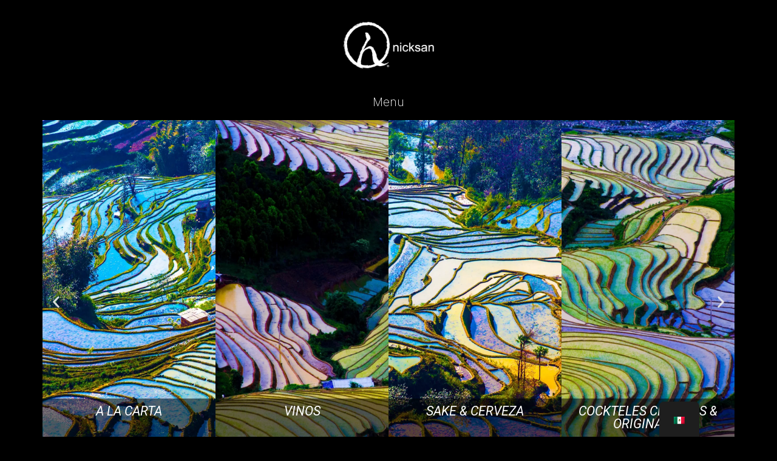

--- FILE ---
content_type: text/css
request_url: https://nicksan.com/wp-content/uploads/elementor/css/post-1132.css?ver=1768404267
body_size: 11339
content:
.elementor-1132 .elementor-element.elementor-element-250c51f{--display:flex;--flex-direction:column;--container-widget-width:calc( ( 1 - var( --container-widget-flex-grow ) ) * 100% );--container-widget-height:initial;--container-widget-flex-grow:0;--container-widget-align-self:initial;--flex-wrap-mobile:wrap;--align-items:stretch;--gap:10px 10px;--row-gap:10px;--column-gap:10px;--margin-top:0px;--margin-bottom:0px;--margin-left:0px;--margin-right:0px;}.elementor-widget-heading .elementor-heading-title{font-family:var( --e-global-typography-primary-font-family ), Sans-serif;font-size:var( --e-global-typography-primary-font-size );font-weight:var( --e-global-typography-primary-font-weight );color:var( --e-global-color-primary );}.elementor-1132 .elementor-element.elementor-element-4ec9392{text-align:center;}.elementor-1132 .elementor-element.elementor-element-4ec9392 .elementor-heading-title{font-family:"Inter", Sans-serif;font-weight:200;color:#FFFFFF;}.elementor-widget-image .widget-image-caption{color:var( --e-global-color-text );font-family:var( --e-global-typography-text-font-family ), Sans-serif;font-size:var( --e-global-typography-text-font-size );font-weight:var( --e-global-typography-text-font-weight );}.elementor-1132 .elementor-element.elementor-element-92e617f > .elementor-widget-container{margin:0px 50px 0px 0px;}.elementor-1132 .elementor-element.elementor-element-92e617f{text-align:end;}.elementor-1132 .elementor-element.elementor-element-92e617f img{width:35px;}.elementor-1132 .elementor-element.elementor-element-b2a05e4{--display:flex;}.elementor-1132 .elementor-element.elementor-element-8abce21{--display:flex;--min-height:599px;--flex-direction:column;--container-widget-width:calc( ( 1 - var( --container-widget-flex-grow ) ) * 100% );--container-widget-height:initial;--container-widget-flex-grow:0;--container-widget-align-self:initial;--flex-wrap-mobile:wrap;--justify-content:flex-end;--align-items:stretch;--padding-top:0px;--padding-bottom:0px;--padding-left:0px;--padding-right:0px;}.elementor-1132 .elementor-element.elementor-element-8abce21:not(.elementor-motion-effects-element-type-background), .elementor-1132 .elementor-element.elementor-element-8abce21 > .elementor-motion-effects-container > .elementor-motion-effects-layer{background-image:url("https://nicksan.com/wp-content/uploads/2024/10/A-LA-CARTE-e1728499338216.webp");background-position:center center;background-size:cover;}.elementor-1132 .elementor-element.elementor-element-45daeea{--display:flex;--min-height:140px;--justify-content:center;}.elementor-1132 .elementor-element.elementor-element-45daeea:not(.elementor-motion-effects-element-type-background), .elementor-1132 .elementor-element.elementor-element-45daeea > .elementor-motion-effects-container > .elementor-motion-effects-layer{background-color:#00000087;}.elementor-1132 .elementor-element.elementor-element-d87f8c2{text-align:center;}.elementor-1132 .elementor-element.elementor-element-d87f8c2 .elementor-heading-title{font-family:"Roboto", Sans-serif;font-size:1.1em;font-weight:400;font-style:oblique;color:var( --e-global-color-text );}.elementor-1132 .elementor-element.elementor-element-a9377e6{--display:flex;--min-height:599px;--flex-direction:column;--container-widget-width:calc( ( 1 - var( --container-widget-flex-grow ) ) * 100% );--container-widget-height:initial;--container-widget-flex-grow:0;--container-widget-align-self:initial;--flex-wrap-mobile:wrap;--justify-content:flex-end;--align-items:stretch;--padding-top:0px;--padding-bottom:0px;--padding-left:0px;--padding-right:0px;}.elementor-1132 .elementor-element.elementor-element-a9377e6:not(.elementor-motion-effects-element-type-background), .elementor-1132 .elementor-element.elementor-element-a9377e6 > .elementor-motion-effects-container > .elementor-motion-effects-layer{background-image:url("https://nicksan.com/wp-content/uploads/2024/10/WINES-scaled-e1728499401426.webp");background-position:center center;background-size:cover;}.elementor-1132 .elementor-element.elementor-element-48d6a27{--display:flex;--min-height:140px;--justify-content:center;}.elementor-1132 .elementor-element.elementor-element-48d6a27:not(.elementor-motion-effects-element-type-background), .elementor-1132 .elementor-element.elementor-element-48d6a27 > .elementor-motion-effects-container > .elementor-motion-effects-layer{background-color:#00000087;}.elementor-1132 .elementor-element.elementor-element-ff2cfc3{text-align:center;}.elementor-1132 .elementor-element.elementor-element-ff2cfc3 .elementor-heading-title{font-family:"Roboto", Sans-serif;font-size:1.1em;font-weight:400;font-style:oblique;color:var( --e-global-color-text );}.elementor-1132 .elementor-element.elementor-element-0054416{--display:flex;--flex-direction:column;--container-widget-width:calc( ( 1 - var( --container-widget-flex-grow ) ) * 100% );--container-widget-height:initial;--container-widget-flex-grow:0;--container-widget-align-self:initial;--flex-wrap-mobile:wrap;--justify-content:flex-end;--align-items:stretch;--padding-top:0px;--padding-bottom:0px;--padding-left:0px;--padding-right:0px;}.elementor-1132 .elementor-element.elementor-element-0054416:not(.elementor-motion-effects-element-type-background), .elementor-1132 .elementor-element.elementor-element-0054416 > .elementor-motion-effects-container > .elementor-motion-effects-layer{background-image:url("https://nicksan.com/wp-content/uploads/2024/10/SAKE-BEER-e1728499557357.webp");background-position:center center;background-size:cover;}.elementor-1132 .elementor-element.elementor-element-5bb4e54{--display:flex;--min-height:140px;--justify-content:center;}.elementor-1132 .elementor-element.elementor-element-5bb4e54:not(.elementor-motion-effects-element-type-background), .elementor-1132 .elementor-element.elementor-element-5bb4e54 > .elementor-motion-effects-container > .elementor-motion-effects-layer{background-color:#00000087;}.elementor-1132 .elementor-element.elementor-element-40e0c63{text-align:center;}.elementor-1132 .elementor-element.elementor-element-40e0c63 .elementor-heading-title{font-family:"Roboto", Sans-serif;font-size:1.1em;font-weight:400;font-style:oblique;color:var( --e-global-color-text );}.elementor-1132 .elementor-element.elementor-element-84bc6f3{--display:flex;--flex-direction:column;--container-widget-width:calc( ( 1 - var( --container-widget-flex-grow ) ) * 100% );--container-widget-height:initial;--container-widget-flex-grow:0;--container-widget-align-self:initial;--flex-wrap-mobile:wrap;--justify-content:flex-end;--align-items:stretch;--padding-top:0px;--padding-bottom:0px;--padding-left:0px;--padding-right:0px;}.elementor-1132 .elementor-element.elementor-element-84bc6f3:not(.elementor-motion-effects-element-type-background), .elementor-1132 .elementor-element.elementor-element-84bc6f3 > .elementor-motion-effects-container > .elementor-motion-effects-layer{background-image:url("https://nicksan.com/wp-content/uploads/2024/10/COCKTAILS-CLASSIQUES-CREATIONS-scaled-e1728503968514.webp");background-position:center center;background-size:cover;}.elementor-1132 .elementor-element.elementor-element-61b9494{--display:flex;--min-height:140px;--justify-content:center;}.elementor-1132 .elementor-element.elementor-element-61b9494:not(.elementor-motion-effects-element-type-background), .elementor-1132 .elementor-element.elementor-element-61b9494 > .elementor-motion-effects-container > .elementor-motion-effects-layer{background-color:#00000087;}.elementor-1132 .elementor-element.elementor-element-06b905c{text-align:center;}.elementor-1132 .elementor-element.elementor-element-06b905c .elementor-heading-title{font-family:"Roboto", Sans-serif;font-size:1.1em;font-weight:400;font-style:oblique;color:var( --e-global-color-text );}.elementor-1132 .elementor-element.elementor-element-abd18f9{--display:flex;--flex-direction:column;--container-widget-width:calc( ( 1 - var( --container-widget-flex-grow ) ) * 100% );--container-widget-height:initial;--container-widget-flex-grow:0;--container-widget-align-self:initial;--flex-wrap-mobile:wrap;--justify-content:flex-end;--align-items:stretch;--padding-top:0px;--padding-bottom:0px;--padding-left:0px;--padding-right:0px;}.elementor-1132 .elementor-element.elementor-element-abd18f9:not(.elementor-motion-effects-element-type-background), .elementor-1132 .elementor-element.elementor-element-abd18f9 > .elementor-motion-effects-container > .elementor-motion-effects-layer{background-image:url("https://nicksan.com/wp-content/uploads/2024/10/PREMIUM-SELECTION-e1728503380873.webp");background-position:center center;background-size:cover;}.elementor-1132 .elementor-element.elementor-element-e2693c9{--display:flex;--min-height:140px;--justify-content:center;}.elementor-1132 .elementor-element.elementor-element-e2693c9:not(.elementor-motion-effects-element-type-background), .elementor-1132 .elementor-element.elementor-element-e2693c9 > .elementor-motion-effects-container > .elementor-motion-effects-layer{background-color:#00000087;}.elementor-1132 .elementor-element.elementor-element-7ab2186{text-align:center;}.elementor-1132 .elementor-element.elementor-element-7ab2186 .elementor-heading-title{font-family:"Roboto", Sans-serif;font-size:1.1em;font-weight:400;font-style:oblique;color:var( --e-global-color-text );}.elementor-1132 .elementor-element.elementor-element-995f986{--e-n-carousel-swiper-slides-to-display:4;--e-n-carousel-swiper-slides-gap:0px;--e-n-carousel-slide-height:auto;--e-n-carousel-slide-container-height:100%;--e-n-carousel-arrow-prev-left-align:0%;--e-n-carousel-arrow-prev-translate-x:0px;--e-n-carousel-arrow-prev-left-position:0px;--e-n-carousel-arrow-prev-top-align:50%;--e-n-carousel-arrow-prev-translate-y:-50%;--e-n-carousel-arrow-prev-top-position:0px;--e-n-carousel-arrow-next-right-align:0%;--e-n-carousel-arrow-next-translate-x:0%;--e-n-carousel-arrow-next-right-position:0px;--e-n-carousel-arrow-next-top-align:50%;--e-n-carousel-arrow-next-translate-y:-50%;--e-n-carousel-arrow-next-top-position:0px;}.elementor-1132 .elementor-element.elementor-element-995f986 > .elementor-widget-container{padding:0px 0px 0px 0px;}@media(max-width:1024px){.elementor-widget-heading .elementor-heading-title{font-size:var( --e-global-typography-primary-font-size );}.elementor-widget-image .widget-image-caption{font-size:var( --e-global-typography-text-font-size );}.elementor-1132 .elementor-element.elementor-element-995f986{--e-n-carousel-swiper-slides-to-display:3;--e-n-carousel-arrow-prev-left-position:0px;}}@media(max-width:767px){.elementor-widget-heading .elementor-heading-title{font-size:var( --e-global-typography-primary-font-size );}.elementor-1132 .elementor-element.elementor-element-4ec9392 .elementor-heading-title{font-size:2.4em;}.elementor-widget-image .widget-image-caption{font-size:var( --e-global-typography-text-font-size );}.elementor-1132 .elementor-element.elementor-element-995f986{--e-n-carousel-swiper-slides-to-display:1;--e-n-carousel-arrow-prev-left-position:0px;}}/* Start custom CSS for image, class: .elementor-element-92e617f */.lang{
    position: absolute;
}/* End custom CSS */
/* Start custom CSS */.elementor-carousel-image-overlay{
    opacity: 1 !important;
    height: 60px;
    font-size: 1em!important;
    bottom: 0px;
    top: auto!important;
}/* End custom CSS */

--- FILE ---
content_type: text/css
request_url: https://nicksan.com/wp-content/uploads/elementor/css/post-1336.css?ver=1768365464
body_size: 2489
content:
.elementor-1336 .elementor-element.elementor-element-2211dcc{--display:flex;--flex-direction:column;--container-widget-width:100%;--container-widget-height:initial;--container-widget-flex-grow:0;--container-widget-align-self:initial;--flex-wrap-mobile:wrap;--padding-top:25px;--padding-bottom:20px;--padding-left:10px;--padding-right:10px;}.elementor-widget-heading .elementor-heading-title{font-family:var( --e-global-typography-primary-font-family ), Sans-serif;font-size:var( --e-global-typography-primary-font-size );font-weight:var( --e-global-typography-primary-font-weight );color:var( --e-global-color-primary );}.elementor-widget-text-editor{font-family:var( --e-global-typography-text-font-family ), Sans-serif;font-size:var( --e-global-typography-text-font-size );font-weight:var( --e-global-typography-text-font-weight );color:var( --e-global-color-text );}.elementor-widget-text-editor.elementor-drop-cap-view-stacked .elementor-drop-cap{background-color:var( --e-global-color-primary );}.elementor-widget-text-editor.elementor-drop-cap-view-framed .elementor-drop-cap, .elementor-widget-text-editor.elementor-drop-cap-view-default .elementor-drop-cap{color:var( --e-global-color-primary );border-color:var( --e-global-color-primary );}.elementor-1336 .elementor-element.elementor-element-eadb5a5{font-family:"Roboto", Sans-serif;font-size:0.9em;font-weight:400;color:var( --e-global-color-primary );}#elementor-popup-modal-1336 .dialog-widget-content{animation-duration:1.2s;box-shadow:2px -10px 23px 11px rgba(255, 255, 255, 0.33);}#elementor-popup-modal-1336 .dialog-message{width:100vw;height:auto;}#elementor-popup-modal-1336{justify-content:center;align-items:flex-end;}#elementor-popup-modal-1336 .dialog-close-button{display:flex;}@media(max-width:1024px){.elementor-widget-heading .elementor-heading-title{font-size:var( --e-global-typography-primary-font-size );}.elementor-widget-text-editor{font-size:var( --e-global-typography-text-font-size );}}@media(max-width:767px){.elementor-1336 .elementor-element.elementor-element-2211dcc{--padding-top:20px;--padding-bottom:20px;--padding-left:20px;--padding-right:20px;}.elementor-widget-heading .elementor-heading-title{font-size:var( --e-global-typography-primary-font-size );}.elementor-widget-text-editor{font-size:var( --e-global-typography-text-font-size );}.elementor-1336 .elementor-element.elementor-element-eadb5a5{font-size:0.8em;}#elementor-popup-modal-1336 .dialog-widget-content{margin:0px 0px 73px 0px;}}